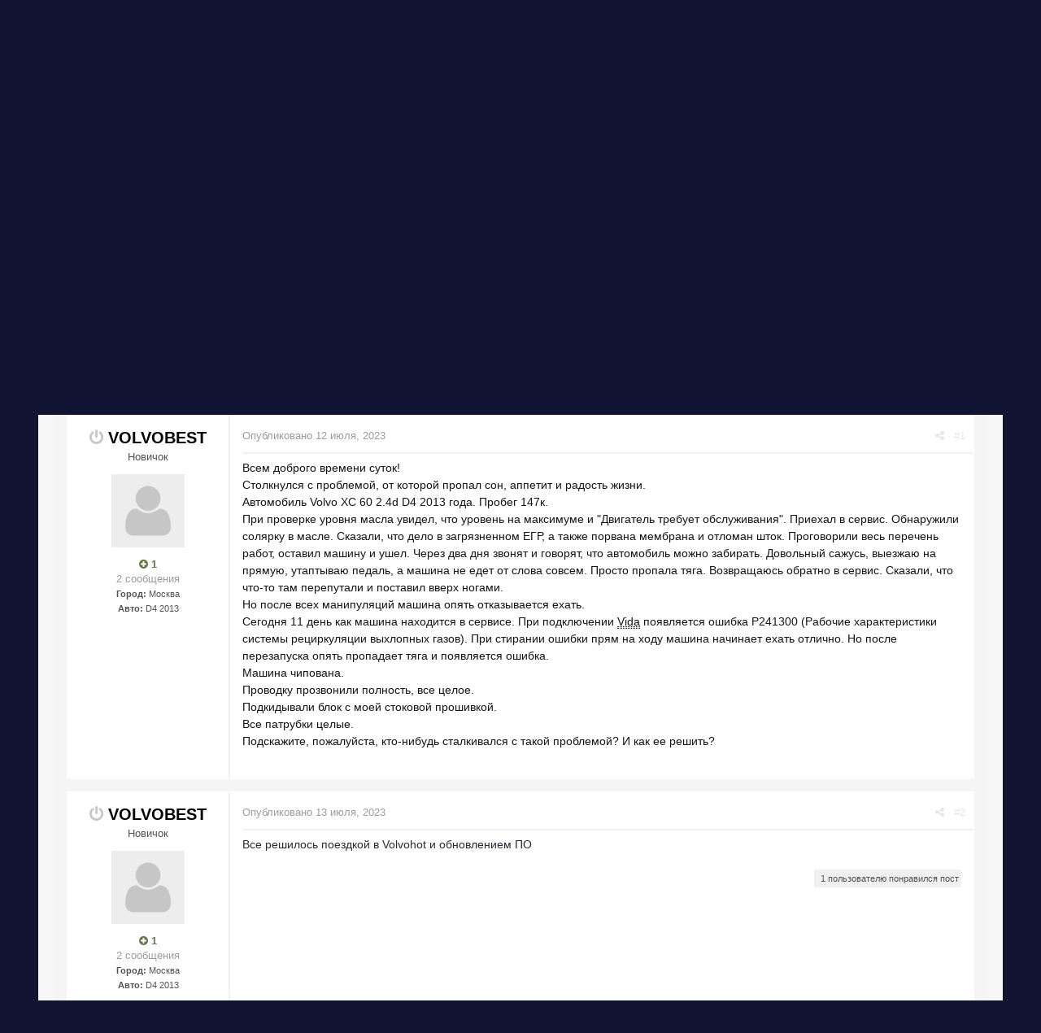

--- FILE ---
content_type: text/html;charset=UTF-8
request_url: https://xc60-club.ru/xcforum/topic/11327-propala-tyaga/
body_size: 14584
content:
<!DOCTYPE html><html lang="ru-RU" dir="ltr"><head><title>Пропала тяга - Двигатель - Клуб Volvo XC60</title>
<!--[if lt IE 9]>
			<link rel="stylesheet" type="text/css" href="https://xc60-club.ru/xcforum/uploads/css_built_2/5e61784858ad3c11f00b5706d12afe52_ie8.css.187a720404fca9a4cca24a375efb116e.css">
		    <script src="//xc60-club.ru/xcforum/applications/core/interface/html5shiv/html5shiv.js"></script>
		<![endif]--><link rel="apple-touch-icon" sizes="57x57" href="/apple-touch-icon-57x57.png?v=5AALK5Mbxo">
<link rel="apple-touch-icon" sizes="60x60" href="/apple-touch-icon-60x60.png?v=5AALK5Mbxo">
<link rel="apple-touch-icon" sizes="72x72" href="/apple-touch-icon-72x72.png?v=5AALK5Mbxo">
<link rel="apple-touch-icon" sizes="76x76" href="/apple-touch-icon-76x76.png?v=5AALK5Mbxo">
<link rel="apple-touch-icon" sizes="114x114" href="/apple-touch-icon-114x114.png?v=5AALK5Mbxo">
<link rel="apple-touch-icon" sizes="120x120" href="/apple-touch-icon-120x120.png?v=5AALK5Mbxo">
<link rel="apple-touch-icon" sizes="144x144" href="/apple-touch-icon-144x144.png?v=5AALK5Mbxo">
<link rel="apple-touch-icon" sizes="152x152" href="/apple-touch-icon-152x152.png?v=5AALK5Mbxo">
<link rel="apple-touch-icon" sizes="180x180" href="/apple-touch-icon-180x180.png?v=5AALK5Mbxo">
<link rel="icon" type="image/png" href="/favicon-32x32.png?v=5AALK5Mbxo" sizes="32x32">
<link rel="icon" type="image/png" href="/favicon-194x194.png?v=5AALK5Mbxo" sizes="194x194">
<link rel="icon" type="image/png" href="/favicon-96x96.png?v=5AALK5Mbxo" sizes="96x96">
<link rel="icon" type="image/png" href="/android-chrome-192x192.png?v=5AALK5Mbxo" sizes="192x192">
<link rel="icon" type="image/png" href="/favicon-16x16.png?v=5AALK5Mbxo" sizes="16x16">
<link rel="manifest" href="/manifest.json?v=5AALK5Mbxo">
<link rel="mask-icon" href="/safari-pinned-tab.svg?v=5AALK5Mbxo" color="#182132">
<link rel="shortcut icon" href="/favicon.ico?v=5AALK5Mbxo">
<meta name="apple-mobile-web-app-title" content="XC60-Club">
<meta name="application-name" content="XC60-Club">
<meta name="msapplication-TileColor" content="#182132">
<meta name="msapplication-TileImage" content="/mstile-144x144.png?v=5AALK5Mbxo">
<meta name="theme-color" content="#182132">
		
<meta charset="utf-8">

	<meta name="viewport" content="width=device-width, initial-scale=1">


	<meta property="og:image" content="https://xc60-club.ru/xcforum/uploads/monthly_2016_01/volvo2x.png.4834893c868d1e46f69a05c777ff081b.png.3976cc71f5b4de3e6434e7751f9d2abd.png">


	
		
			
				<meta name="description" content="
	Всем доброго времени суток!Столкнулся с проблемой, от которой пропал сон, аппетит и радость жизни.Автомобиль Volvo XC 60 2.4d D4 2013 года. Пробег 147к.При...">
			
		
	

	
		
			
				<meta property="og:title" content="Пропала тяга">
			
		
	

	
		
			
				<meta property="og:type" content="object">
			
		
	

	
		
			
				<meta property="og:url" content="https://xc60-club.ru/xcforum/topic/11327-propala-tyaga/">
			
		
	

	
		
			
				<meta property="og:description" content="
	Всем доброго времени суток!Столкнулся с проблемой, от которой пропал сон, аппетит и радость жизни.Автомобиль Volvo XC 60 2.4d D4 2013 года. Пробег 147к.При...">
			
		
	

	
		
			
				<meta property="og:updated_time" content="2023-09-01T10:53:09Z">
			
		
	

	
		
			
				<meta property="og:site_name" content="Клуб Volvo XC60">
			
		
	

	
		
			
				<meta property="og:locale" content="ru_RU">
			
		
	

<meta name="theme-color" content="#ae1c1a">
<link rel="canonical" href="https://xc60-club.ru/xcforum/topic/11327-propala-tyaga/" />


		

	<link rel='stylesheet' href='https://xc60-club.ru/xcforum/uploads/css_built_2/341e4a57816af3ba440d891ca87450ff_framework.css.ee008502b00da3d60bc7e00a1966f761.css?v=36383bb9eb' media='all'>

	<link rel='stylesheet' href='https://xc60-club.ru/xcforum/uploads/css_built_2/05e81b71abe4f22d6eb8d1a929494829_responsive.css.2e705ec70298f7602426687d34653261.css?v=36383bb9eb' media='all'>

	<link rel='stylesheet' href='https://xc60-club.ru/xcforum/uploads/css_built_2/20446cf2d164adcc029377cb04d43d17_flags.css.5e30e376db65abb327a33f293d46d6d9.css?v=36383bb9eb' media='all'>

	<link rel='stylesheet' href='https://xc60-club.ru/xcforum/uploads/css_built_2/90eb5adf50a8c640f633d47fd7eb1778_core.css.d3c54107514e846462abbd49523b5170.css?v=36383bb9eb' media='all'>

	<link rel='stylesheet' href='https://xc60-club.ru/xcforum/uploads/css_built_2/5a0da001ccc2200dc5625c3f3934497d_core_responsive.css.33bb039861b4646fe5a676c6c456097a.css?v=36383bb9eb' media='all'>

	<link rel='stylesheet' href='https://xc60-club.ru/xcforum/uploads/css_built_2/62e269ced0fdab7e30e026f1d30ae516_forums.css.f7d4b5a70699601ff92bfcb003c1a111.css?v=36383bb9eb' media='all'>

	<link rel='stylesheet' href='https://xc60-club.ru/xcforum/uploads/css_built_2/76e62c573090645fb99a15a363d8620e_forums_responsive.css.b7a0391d8b8b991bb52a340c5e553496.css?v=36383bb9eb' media='all'>




<link rel='stylesheet' href='https://xc60-club.ru/xcforum/uploads/css_built_2/258adbb6e4f3e83cd3b355f84e3fa002_custom.css.e14cb57faa5ae4831ad1f46df40cf6cb.css?v=36383bb9eb' media='all'>



		
		

	<link rel='shortcut icon' href='https://xc60-club.ru/xcforum/uploads/monthly_2016_01/favicon.ico.0e510395cdba366ced97f7098926fb3a.ico'>

	
        <!-- App Indexing for Google Search -->
        <link href="android-app://com.quoord.tapatalkpro.activity/tapatalk/xc60-club.ru/xcforum/?location=topic&amp;tid=11327&amp;page=1&amp;perpage=20&amp;channel=google-indexing" rel="alternate" />
        <link href="ios-app://307880732/tapatalk/xc60-club.ru/xcforum/?location=topic&amp;tid=11327&amp;page=1&amp;perpage=20&amp;channel=google-indexing" rel="alternate" />
        <style>
#ipsLayout_header header {
  background-color: #101431;
  background-image: url(https://xc60-club.ru/xcforum/uploads/monthly_2017_03/xc60-II-bgmin.jpg.92f2b966bd32f1fefb852934f619292c.jpg);
  background-repeat: no-repeat;
  background-position: center;
  background-size: cover;
  
}
</style></head><body class="ipsApp ipsApp_front ipsJS_none ipsClearfix" data-controller="core.front.core.app,plugins.minimizequote"  data-message=""  data-pageapp="forums" data-pagelocation="front" data-pagemodule="forums" data-pagecontroller="topic" itemscope itemtype="http://schema.org/WebSite">
 <meta itemprop="url" content="https://xc60-club.ru/xcforum/">
<a href="#elContent" class="ipsHide" title="Перейти к основному содержанию на этой странице" accesskey="m">Перейти к содержанию</a>
		
		<div id="ipsLayout_header" class="ipsClearfix">
			

			


			
<ul id='elMobileNav' class='ipsList_inline ipsResponsive_hideDesktop ipsResponsive_block' data-controller='core.front.core.mobileNav' data-default="all">
	
		
			
			
				
				
			
				
				
			
				
					<li id='elMobileBreadcrumb'>
						<a href='https://xc60-club.ru/xcforum/forum/45-dvigatel/'>
							<span>Двигатель</span>
						</a>
					</li>
				
				
			
				
				
			
		
	
	
	
	<li >
		<a data-action="defaultStream" class='ipsType_light'  href='https://xc60-club.ru/xcforum/discover/'><i class='icon-newspaper'></i></a>
	</li>

	
		<li class='ipsJS_show'>
			<a href='https://xc60-club.ru/xcforum/search/' data-action="mobileSearch"><i class='fa fa-search'></i></a>
		</li>
	
	<li data-ipsDrawer data-ipsDrawer-drawerElem='#elMobileDrawer'>
		<a href='#'>
			
			
			
			
			<i class='fa fa-navicon'></i>
		</a>
	</li>
</ul>
			<header><div style="padding: 0 15px; margin: 0 auto; position: relative; display: block; height: 50px; background: rgba(0,0,0,0.6); line-height: 50px; vertical-align:middle;">
                  <div style="max-width: 95%;padding: 0 15px;margin: 0 auto;position: relative;">
                  	

	<ul id='elUserNav' class='ipsList_inline cSignedOut ipsClearfix ipsResponsive_hidePhone ipsResponsive_block'>
		<li id='elSignInLink'>
			
				<a href='https://xc60-club.ru/xcforum/login/' data-ipsMenu-closeOnClick="false" data-ipsMenu id='elUserSignIn'>
					Уже зарегистрированы? Войти &nbsp;<i class='fa fa-caret-down'></i>
				</a>
			
			
<div id='elUserSignIn_menu' class='ipsMenu ipsMenu_auto ipsHide'>
	<div data-role="loginForm">
		
		
			
				
<form accept-charset='utf-8' class="ipsPad ipsForm ipsForm_vertical" method='post' action='https://xc60-club.ru/xcforum/login/' data-ipsValidation novalidate>
	<input type="hidden" name="login__standard_submitted" value="1">
	
		<input type="hidden" name="csrfKey" value="98f8cadedd6c4b2ec05691cf59228d86">
	
	<h4 class="ipsType_sectionHead">Войти</h4>
	<br><br>
	<ul class='ipsList_reset'>
		
			
				
					<li class="ipsFieldRow ipsFieldRow_noLabel ipsFieldRow_fullWidth">
						<input type="text" required placeholder="Отображаемое имя или  email адрес" name='auth' id='auth'>
					</li>
				
			
				
					<li class="ipsFieldRow ipsFieldRow_noLabel ipsFieldRow_fullWidth">
						<input type="password" required placeholder="Пароль" name='password' id='password'>
					</li>
				
			
				
					
<li class='ipsFieldRow ipsFieldRow_checkbox ipsClearfix ' id="9c7ffa65f11c317804907d1e35f70d9d">
	
		
		
<input type="hidden" name="remember_me" value="0">
<span class='ipsCustomInput'>
	<input
		type='checkbox'
		role='checkbox'
		name='remember_me_checkbox'
		value='1'
		id="check_9c7ffa65f11c317804907d1e35f70d9d"
		data-toggle-id="9c7ffa65f11c317804907d1e35f70d9d"
		checked aria-checked='true'
		
		
		
		
		
		
	>
	
	<span></span>
</span>


		
		<div class='ipsFieldRow_content'>
			<label class='ipsFieldRow_label' for='check_9c7ffa65f11c317804907d1e35f70d9d'>Запомнить </label>
			


<span class='ipsFieldRow_desc'>
	Не рекомендуется для компьютеров с общим доступом
</span>
			
			
		</div>
	
</li>
				
			
				
					
<li class='ipsFieldRow ipsFieldRow_checkbox ipsClearfix ' id="447c4ee74bbd7ef2ff264d7b7231e3e7">
	
		
		
<input type="hidden" name="signin_anonymous" value="0">
<span class='ipsCustomInput'>
	<input
		type='checkbox'
		role='checkbox'
		name='signin_anonymous_checkbox'
		value='1'
		id="check_447c4ee74bbd7ef2ff264d7b7231e3e7"
		data-toggle-id="447c4ee74bbd7ef2ff264d7b7231e3e7"
		aria-checked='false'
		
		
		
		
		
		
	>
	
	<span></span>
</span>


		
		<div class='ipsFieldRow_content'>
			<label class='ipsFieldRow_label' for='check_447c4ee74bbd7ef2ff264d7b7231e3e7'>Войти анонимно </label>
			
			
			
		</div>
	
</li>
				
			
		
		<li class="ipsFieldRow ipsFieldRow_fullWidth">
			<br>
			<button type="submit" class="ipsButton ipsButton_primary ipsButton_small" id="elSignIn_submit">Войти</button>
			<br>
			<p class="ipsType_right ipsType_small">
				<a href='https://xc60-club.ru/xcforum/lostpassword/' data-ipsDialog data-ipsDialog-title='Забыли пароль?'>Забыли пароль?</a>
			</p>
		</li>
	</ul>
</form>
			
		
		
	</div>
</div>
		</li>
		
			<li>
				<a href='https://xc60-club.ru/xcforum/register/' id='elRegisterButton' class='ipsButton ipsButton_normal ipsButton_primary'>
					Регистрация
				</a>
			</li>
		
	</ul>

                    <span style="color:#888;">Проект <a href="http://www.volvo-russia.ru/forum/" style="color:white;">Volvo Russia Club</a></span>
                  </div>
                </div>
				<div class="ipsLayout_container">
					


<a href='https://xc60-club.ru/xcforum/' id='elLogo' accesskey='1'><img src="https://xc60-club.ru/xcforum/uploads/monthly_2016_01/logo_xc60_forum.png.8e382d6a17a93cfe89cfd1f8eb7208cb.png" alt='Клуб Volvo XC60'></a>

				</div>
			</header>
			

	<nav class='ipsLayout_container' data-controller='core.front.core.navBar'>
		<div class='ipsNavBar_primary  ipsClearfix'>
			
				<div id='elSearch' class='ipsPos_right' data-controller='core.front.core.quickSearch' itemprop="potentialAction" itemscope itemtype="http://schema.org/SearchAction" data-default="all">
					<form accept-charset='utf-8' action='https://xc60-club.ru/xcforum/search/' method='post'>
						<meta itemprop="target" content="https://xc60-club.ru/xcforum/search/?q={q}">
						<a href='#' id='elSearchFilter' data-ipsMenu data-ipsMenu-selectable='radio' data-ipsMenu-appendTo='#elSearch' class="ipsHide">
							<span data-role='searchingIn'>
								
									
										Эта тема
										
										
										<input name="item" value="11327" data-role="searchFilter" type="hidden">
										
								
							</span>
							<i class='fa fa-caret-down'></i>
						</a>
						<input type="hidden" name="type" value="forums_topic" data-role="searchFilter">
						<ul id='elSearchFilter_menu' class='ipsMenu ipsMenu_selectable ipsMenu_narrow ipsHide'>
							<li class='ipsMenu_item ' data-ipsMenuValue='all'>
								<a href='https://xc60-club.ru/xcforum/index.php?app=core&amp;module=search&amp;controller=search&amp;csrfKey=98f8cadedd6c4b2ec05691cf59228d86' title='Весь контент'>Весь контент</a>
							</li>
							<li class='ipsMenu_sep'><hr></li>
							
								
								
									<li class='ipsMenu_item ipsMenu_itemChecked' data-ipsMenuValue='{&quot;type&quot;:&quot;forums_topic&quot;,&quot;item&quot;:11327}' data-options='{&quot;type&quot;:&quot;forums_topic&quot;,&quot;item&quot;:11327}'>
										<a href='#'>Эта тема</a>
									</li>
								
									<li class='ipsMenu_item ' data-ipsMenuValue='{&quot;type&quot;:&quot;forums_topic&quot;,&quot;nodes&quot;:45}' data-options='{&quot;type&quot;:&quot;forums_topic&quot;,&quot;nodes&quot;:45}'>
										<a href='#'>Этот форум</a>
									</li>
								
								<li class='ipsMenu_sep'><hr></li>
							
							<li data-role='globalSearchMenuOptions'></li>
							<li class='ipsMenu_item ipsMenu_itemNonSelect'>
								<a href='https://xc60-club.ru/xcforum/search/' accesskey='4'><i class='fa fa-cog'></i> Расширенный поиск</a>
							</li>
						</ul>
						<input type='search' id='elSearchField' placeholder='Поиск...' name='q' itemprop="query-input">
						<button type='submit'><i class='fa fa-search'></i></button>
					</form>
				</div>
			
			<ul data-role="primaryNavBar" class='ipsResponsive_showDesktop ipsResponsive_block'>
				

	
		
		
			
		
		<li class='ipsNavBar_active' data-active id='elNavSecondary_8' data-role="navBarItem" data-navApp="forums" data-navExt="Forums">
			
			
				<a href="https://xc60-club.ru/xcforum/"  data-navItem-id="8" data-navDefault>
					Форумы
				</a>
			
			
				<ul class='ipsNavBar_secondary ' data-role='secondaryNavBar'>
					

	
		
		
		<li  id='elNavSecondary_5' data-role="navBarItem" data-navApp="core" data-navExt="YourActivityStreamsItem">
			
			
				<a href="https://xc60-club.ru/xcforum/discover/unread/"  data-navItem-id="5" >
					Непрочитанное
				</a>
			
			
		</li>
	

	
		
		
		<li  id='elNavSecondary_6' data-role="navBarItem" data-navApp="core" data-navExt="YourActivityStreamsItem">
			
			
				<a href="https://xc60-club.ru/xcforum/discover/content-started/"  data-navItem-id="6" >
					Созданный мной контент
				</a>
			
			
		</li>
	

	

	
		
		
		<li  id='elNavSecondary_7' data-role="navBarItem" data-navApp="core" data-navExt="Search">
			
			
				<a href="https://xc60-club.ru/xcforum/search/"  data-navItem-id="7" >
					Поиск
				</a>
			
			
		</li>
	

	
		
		
		<li  id='elNavSecondary_10' data-role="navBarItem" data-navApp="core" data-navExt="StaffDirectory">
			
			
				<a href="https://xc60-club.ru/xcforum/staff/"  data-navItem-id="10" >
					Модераторы
				</a>
			
			
		</li>
	

					<li class='ipsHide' id='elNavigationMore_8' data-role='navMore'>
						<a href='#' data-ipsMenu data-ipsMenu-appendTo='#elNavigationMore_8' id='elNavigationMore_8_dropdown'>Больше <i class='fa fa-caret-down'></i></a>
						<ul class='ipsHide ipsMenu ipsMenu_auto' id='elNavigationMore_8_dropdown_menu' data-role='moreDropdown'></ul>
					</li>
				</ul>
			
		</li>
	

	

	
		
		
		<li  id='elNavSecondary_18' data-role="navBarItem" data-navApp="core" data-navExt="CustomItem">
			
			
				<a href="https://xc60-club.ru/xcforum/topic/2140-zapchasti-dlya-prohozhdeniya-to/"  data-navItem-id="18" >
					Запчасти для ТО
				</a>
			
			
		</li>
	

	
		
		
		<li  id='elNavSecondary_19' data-role="navBarItem" data-navApp="core" data-navExt="CustomItem">
			
			
				<a href="https://xc60-club.ru/xcforum/topic/711-prodazha-originalnyih-aksessuarov-i-zapchastey-volvo-dlya-odnoklubnikov/"  data-navItem-id="19" >
					Аксессуары и запчасти 
				</a>
			
			
		</li>
	

	
		
		
		<li  id='elNavSecondary_20' data-role="navBarItem" data-navApp="core" data-navExt="CustomItem">
			
			
				<a href="https://xc60-club.ru/xcforum/topic/2233-klubnyiy-servis-v-sokolnikah-revolvoru/"  data-navItem-id="20" >
					Сервис и ремонт
				</a>
			
			
		</li>
	

	

	

				<li class='ipsHide' id='elNavigationMore' data-role='navMore'>
					<a href='#' data-ipsMenu data-ipsMenu-appendTo='#elNavigationMore' id='elNavigationMore_dropdown'>Больше</a>
					<ul class='ipsNavBar_secondary ipsHide' data-role='secondaryNavBar'>
						<li class='ipsHide' id='elNavigationMore_more' data-role='navMore'>
							<a href='#' data-ipsMenu data-ipsMenu-appendTo='#elNavigationMore_more' id='elNavigationMore_more_dropdown'>Больше <i class='fa fa-caret-down'></i></a>
							<ul class='ipsHide ipsMenu ipsMenu_auto' id='elNavigationMore_more_dropdown_menu' data-role='moreDropdown'></ul>
						</li>
					</ul>
				</li>
			</ul>
		</div>
	</nav>

		</div>
		<main role="main" id="ipsLayout_body" class="ipsLayout_container"><div id="ipsLayout_contentArea">
				<div id="ipsLayout_contentWrapper">
					
<nav class='ipsBreadcrumb ipsBreadcrumb_top ipsFaded_withHover'>
	

	<ul class='ipsList_inline ipsPos_right'>
		
		<li >
			<a data-action="defaultStream" class='ipsType_light '  href='https://xc60-club.ru/xcforum/discover/'><i class='icon-newspaper'></i> <span>Вся активность</span></a>
		</li>
		
	</ul>

	<ul itemscope itemtype="http://schema.org/BreadcrumbList">
		<li  itemprop="itemListElement" itemscope itemtype="http://schema.org/ListItem">
			<a title="Главная" href='https://xc60-club.ru/xcforum/' itemtype="http://schema.org/Thing" itemprop="item">
				<span itemprop="name"><i class='fa fa-home'></i> Главная <i class='fa fa-angle-right'></i></span>
			</a>
			<meta itemprop="position" content="1">
		</li>
		
		
			<li  itemprop="itemListElement" itemscope itemtype="http://schema.org/ListItem">
				
					<a href='https://xc60-club.ru/xcforum/forum/3-volvo-xc60-2018/' itemtype="http://schema.org/Thing" itemprop="item">
						<span itemprop="name">Volvo XC60 ( - 2018) <i class='fa fa-angle-right'></i></span>
					</a>
				
				<meta itemprop="position" content="2">
			</li>
			
		
			<li  itemprop="itemListElement" itemscope itemtype="http://schema.org/ListItem">
				
					<a href='https://xc60-club.ru/xcforum/forum/44-tehnicheskiy-razdel/' itemtype="http://schema.org/Thing" itemprop="item">
						<span itemprop="name">Технический раздел <i class='fa fa-angle-right'></i></span>
					</a>
				
				<meta itemprop="position" content="3">
			</li>
			
		
			<li  itemprop="itemListElement" itemscope itemtype="http://schema.org/ListItem">
				
					<a href='https://xc60-club.ru/xcforum/forum/45-dvigatel/' itemtype="http://schema.org/Thing" itemprop="item">
						<span itemprop="name">Двигатель <i class='fa fa-angle-right'></i></span>
					</a>
				
				<meta itemprop="position" content="4">
			</li>
			
		
			<li  itemprop="itemListElement" itemscope itemtype="http://schema.org/ListItem">
				
              		<span itemprop="name">Пропала тяга</span>
					<!-- Пропала тяга -->
				
				<meta itemprop="position" content="5">
			</li>
			
		
	</ul>
</nav>
					
					<div id="ipsLayout_mainArea">
						<a id="elContent"></a>
						
                      	

<div class="ipsResponsive_showTablet ipsResponsive_showPhone ipsResponsive_block" style="text-align: center;">
  <div id="yandex_ad_phone"><div id="yandex_rtb_R-A-144103-8"></div></div>
  <script type="text/javascript">
      (function(w, d, n, s, t) {
          w[n] = w[n] || [];
          w[n].push(function() {
              Ya.Context.AdvManager.render({
                  blockId: "R-A-144103-8",
                  renderTo: "yandex_rtb_R-A-144103-8",
                  pageNumber: 1,
                  async: true
              });
          });
          t = d.getElementsByTagName("script")[0];
          s = d.createElement("script");
          s.type = "text/javascript";
          s.src = "//an.yandex.ru/system/context.js";
          s.async = true;
          t.parentNode.insertBefore(s, t);
      })(this, this.document, "yandexContextAsyncCallbacks");
  </script>
</div>
<div class="ipsResponsive_hidePhone ipsResponsive_hideTablet" style="margin: 0px 20px 15px 20px; text-align: center;">
  <div id="yandex_ad"></div>
<script type="text/javascript">
    (function(w, d, n, s, t) {
        w[n] = w[n] || [];
        w[n].push(function() {
            Ya.Context.AdvManager.render({
                blockId: "R-A-144103-2",
                renderTo: "yandex_ad",
                pageNumber: 1,
                async: true
            });
        });
        t = d.getElementsByTagName("script")[0];
        s = d.createElement("script");
        s.type = "text/javascript";
        s.src = "//an.yandex.ru/system/context.js";
        s.async = true;
        t.parentNode.insertBefore(s, t);
    })(this, this.document, "yandexContextAsyncCallbacks");
</script>
</div>



						
						

	<div class='cWidgetContainer '  data-role='widgetReceiver' data-orientation='horizontal' data-widgetArea='header'>
		<ul class='ipsList_reset'>
			
				
					
					<li class='ipsWidget ipsWidget_horizontal ipsBox ipsWidgetHide ipsHide' data-blockID='app_core_announcements_al0teh30z' data-blockConfig="true" data-blockTitle="Объявления" data-controller='core.front.widgets.block'></li>
				
			
		</ul>
	</div>

						






<div class="ipsPageHeader ipsClearfix">
	
		<div class='ipsPos_right ipsResponsive_noFloat ipsResponsive_hidePhone'>
			

<div data-followApp='forums' data-followArea='topic' data-followID='11327' data-controller='core.front.core.followButton'>
	
		<span class='ipsType_light ipsType_blendLinks ipsResponsive_hidePhone ipsResponsive_inline'><i class='fa fa-info-circle'></i> <a href='https://xc60-club.ru/xcforum/login/' title='Перейти на страницу авторизации'>Войдите для возможности подписаться</a>&nbsp;&nbsp;</span>
	
	

	<div class="ipsFollow ipsPos_middle ipsButton ipsButton_light ipsButton_verySmall ipsButton_disabled" data-role="followButton">
		
				<span>Подписчики</span>
				<span class='ipsCommentCount'>0</span>
		
	</div>

</div>
		</div>
	
	<div class='ipsPhotoPanel ipsPhotoPanel_small ipsPhotoPanel_notPhone ipsClearfix'>
		

	<span class="ipsUserPhoto ipsUserPhoto_small ">
		<img src="https://xc60-club.ru/xcforum/uploads/set_resources_2/84c1e40ea0e759e3f1505eb1788ddf3c_default_photo.png" alt="VOLVOBEST" itemprop="image"></span>

		<div>
			<h1 class='ipsType_pageTitle ipsContained_container'>
				

				
				
					<div class='ipsType_break ipsContained'>
						<span >Пропала тяга</span>
					</div>
				
			</h1>
			
			<p class='ipsType_reset ipsType_blendLinks ipsSpacer_bottom ipsSpacer_half'>
				<span class='ipsType_normal'>Опубликовал 
VOLVOBEST</span>, <span class='ipsType_light ipsType_noBreak'><time datetime='2023-07-12T20:47:48Z' title='12.07.2023 20:47 ' data-short='2 г'>12 июля, 2023</time></span><br>
			</p>
			
				


	
		<ul class='ipsTags ipsList_inline ' >
			
				
					


<li >
	<a href="https://xc60-club.ru/xcforum/tags/egr/" class='ipsTag' title="Найти другой контент с тегом 'egr'"><span>egr</span></a>
	
</li>
				
			
			
		</ul>
		
	

			
		</div>
	</div>
</div>





<div class='ipsClearfix'>
	
		<div class='ipsPad_half ipsPos_left ipsType_light ipsResponsive_hidePhone'>
			
			
<div  class='ipsClearfix ipsRating  ipsRating_veryLarge'>
	
	<ul class='ipsRating_collective'>
		
			
				<li class='ipsRating_off'>
					<i class='fa fa-star'></i>
				</li>
			
		
			
				<li class='ipsRating_off'>
					<i class='fa fa-star'></i>
				</li>
			
		
			
				<li class='ipsRating_off'>
					<i class='fa fa-star'></i>
				</li>
			
		
			
				<li class='ipsRating_off'>
					<i class='fa fa-star'></i>
				</li>
			
		
			
				<li class='ipsRating_off'>
					<i class='fa fa-star'></i>
				</li>
			
		
	</ul>
</div>
		</div>
	
	
	<ul class="ipsToolList ipsToolList_horizontal ipsClearfix ipsSpacer_both ipsResponsive_hidePhone">
		
		
		
	</ul>
</div>

<div data-controller='core.front.core.commentFeed,forums.front.topic.view, core.front.core.ignoredComments' data-autoPoll data-baseURL='https://xc60-club.ru/xcforum/topic/11327-propala-tyaga/' data-lastPage data-feedID='topic-11327' class='cTopic ipsClear ipsSpacer_top'>
	
		<h2 class='ipsType_sectionTitle ipsType_reset ipsType_medium' data-role="comment_count" data-commentCountString="js_num_topic_posts">В теме 3 сообщения</h2>
		
	

	<div data-role='commentFeed' data-controller='core.front.core.moderation' class='ipsAreaBackground_light ipsPad'>
		<form action="https://xc60-club.ru/xcforum/topic/11327-propala-tyaga/?csrfKey=98f8cadedd6c4b2ec05691cf59228d86&amp;do=multimodComment" method="post" data-ipsPageAction data-role='moderationTools'>
			
			
				
					
					
					




<a id="comment-507612"></a>
<article itemscope itemtype="http://schema.org/Comment"  id="elComment_507612" class="cPost ipsBox  ipsComment  ipsComment_parent ipsClearfix ipsClear ipsColumns ipsColumns_noSpacing ipsColumns_collapsePhone  ">
	
	<aside class="ipsComment_author cAuthorPane ipsColumn ipsColumn_medium"><h3 class="ipsType_sectionHead cAuthorPane_author ipsType_blendLinks ipsType_break" itemprop="creator" itemscope itemtype="http://schema.org/Person">
<i class="fa fa-power-off ipsOnlineStatus_offline" data-ipstooltip title="Оффлайн"></i> 
<strong itemprop="name">
VOLVOBEST</strong> <span class="ipsResponsive_showPhone ipsResponsive_inline">  

	
		<span title="Общая репутация пользователя" data-ipsTooltip class='ipsRepBadge ipsRepBadge_positive'>
	
			<i class='fa fa-plus-circle'></i> 1
	
		</span>
	
</span>
</h3>
		<ul class="cAuthorPane_info ipsList_reset">
			
				<li class="ipsResponsive_hidePhone ipsType_break">Новичок</li>
			
			

			<li class="cAuthorPane_photo">
				

	<span class="ipsUserPhoto ipsUserPhoto_large ">
		<img src="https://xc60-club.ru/xcforum/uploads/set_resources_2/84c1e40ea0e759e3f1505eb1788ddf3c_default_photo.png" alt="VOLVOBEST" itemprop="image"></span>

			</li>
			<!-- <li>Пользователи</li> -->
			
			
				<li class="ipsResponsive_hidePhone">

	
		<span title="Общая репутация пользователя" data-ipsTooltip class='ipsRepBadge ipsRepBadge_positive'>
	
			<i class='fa fa-plus-circle'></i> 1
	
		</span>
	
</li>
				<li class="ipsType_light">2 сообщения</li>
				
				

	
	<li class='ipsResponsive_hidePhone ipsType_break'>
		<div style="font-size:11px;"><strong>Город:</strong> Москва</div>
	</li>
	
	<li class='ipsResponsive_hidePhone ipsType_break'>
		<div style="font-size:11px;"><strong>Авто:</strong> D4 2013</div>
	</li>
	

			
		</ul></aside><div class="ipsColumn ipsColumn_fluid">
		

<div id="comment-507612_wrap" data-controller="core.front.core.comment" data-commentapp="forums" data-commenttype="forums" data-commentid="507612" data-quotedata="{&quot;userid&quot;:18753,&quot;username&quot;:&quot;VOLVOBEST&quot;,&quot;timestamp&quot;:1689194868,&quot;contentapp&quot;:&quot;forums&quot;,&quot;contenttype&quot;:&quot;forums&quot;,&quot;contentid&quot;:11327,&quot;contentclass&quot;:&quot;forums_Topic&quot;,&quot;contentcommentid&quot;:507612}" class="ipsComment_content ipsType_medium  ipsFaded_withHover">
	

	<div class="ipsComment_meta ipsType_light">
		<p class="ipsPos_right ipsType_reset ipsType_blendLinks ipsFaded ipsFaded_more">
			
			
				<a href="https://xc60-club.ru/xcforum/topic/11327-propala-tyaga/" data-ipstooltip title="Поделиться сообщением" data-ipsmenu data-ipsmenu-closeonclick="false" id="elSharePost_507612" data-role="shareComment"><i class="fa fa-share-alt"></i></a>

	<span class="ipsPos_right">
		
		
			&nbsp;·&nbsp;<a href="https://xc60-club.ru/xcforum/topic/11327-propala-tyaga/?do=findComment&amp;comment=507612">#1</a>
		
	</span>

			
			
		</p>

		<p class="ipsType_reset">
			<a href="https://xc60-club.ru/xcforum/topic/11327-propala-tyaga/?do=findComment&amp;comment=507612" class="ipsType_blendLinks">Опубликовано <time datetime='2023-07-12T20:47:48Z' title='12.07.2023 20:47 ' data-short='2 г'>12 июля, 2023</time></a>
			
			
			
		</p>
	</div>

	


	<div class="cPost_contentWrap ipsPad">		
		<div data-role="commentContent" itemprop="text" class="ipsType_normal ipsType_richText ipsContained" data-controller="core.front.core.lightboxedImages">
			<p>
	<span style="color:#141414;">Всем доброго времени суток!</span><br style="color:#141414;" /><span style="color:#141414;">Столкнулся с проблемой, от которой пропал сон, аппетит и радость жизни.</span><br style="color:#141414;" /><span style="color:#141414;">Автомобиль Volvo XC 60 2.4d D4 2013 года. Пробег 147к.</span><br style="color:#141414;" /><span style="color:#141414;">При проверке уровня масла увидел, что уровень на максимуме и "Двигатель требует обслуживания". Приехал в сервис. Обнаружили солярку в масле. Сказали, что дело в загрязненном ЕГР, а также порвана мембрана и отломан шток. Проговорили весь перечень работ, оставил машину и ушел. Через два дня звонят и говорят, что автомобиль можно забирать. Довольный сажусь, выезжаю на прямую, утаптываю педаль, а машина не едет от слова совсем. Просто пропала тяга. Возвращаюсь обратно в сервис. Сказали, что что-то там перепутали и поставил вверх ногами.</span><br style="color:#141414;" /><span style="color:#141414;">Но после всех манипуляций машина опять отказывается ехать.</span><br style="color:#141414;" /><span style="color:#141414;">Сегодня 11 день как машина находится в сервисе. При подключении <abbr title="Программа для диагностики Volvo">Vida</abbr> появляется ошибка P241300 (Рабочие характеристики системы рециркуляции выхлопных газов). При стирании ошибки прям на ходу машина начинает ехать отлично. Но после перезапуска опять пропадает тяга и появляется ошибка.</span><br style="color:#141414;" /><span style="color:#141414;">Машина чипована.</span><br style="color:#141414;" /><span style="color:#141414;">Проводку прозвонили полность, все целое.</span><br style="color:#141414;" /><span style="color:#141414;">Подкидывали блок с моей стоковой прошивкой.</span><br style="color:#141414;" /><span style="color:#141414;">Все патрубки целые.</span><br style="color:#141414;" /><span style="color:#141414;">Подскажите, пожалуйста, кто-нибудь сталкивался с такой проблемой? И как ее решить?</span>
</p>

			
		</div>

		
			
				

	<div data-controller='core.front.core.reputation' class='ipsClearfix ipsPos_right ipsResponsive_noFloat'>
		
			
		
	</div>


			
		

		<ul class="ipsComment_controls ipsClearfix" data-role="commentControls">
			
				
				
				
			
			<li class="ipsHide" data-role="commentLoading">
				<span class="ipsLoading ipsLoading_tiny ipsLoading_noAnim"></span>
			</li>
		</ul>
		
	</div>

	<div class="ipsMenu ipsMenu_wide ipsHide cPostShareMenu" id="elSharePost_507612_menu">
		<div class="ipsPad">
			<h4 class="ipsType_sectionHead">Поделиться сообщением</h4>
			<hr class="ipsHr">
<h5 class="ipsType_normal ipsType_reset">Ссылка на сообщение</h5>
			
			<input type="text" value="https://xc60-club.ru/xcforum/topic/11327-propala-tyaga/" class="ipsField_fullWidth">
			

			
				<h5 class="ipsType_normal ipsType_reset ipsSpacer_top">Поделиться на другие сайты</h5>
				

	<ul class='ipsList_inline ipsList_noSpacing ipsClearfix' data-controller="core.front.core.sharelink">
		
			<li>
<a href="http://twitter.com/share?text=%D0%9F%D1%80%D0%BE%D0%BF%D0%B0%D0%BB%D0%B0%20%D1%82%D1%8F%D0%B3%D0%B0%20%23xc60club&amp;url=https%3A%2F%2Fxc60-club.ru%2Fxcforum%2Ftopic%2F11327-propala-tyaga%2F%3Fdo%3DfindComment%26comment%3D507612" class="cShareLink cShareLink_twitter" target="_blank" data-role="shareLink" title='Поделиться в Twitter' data-ipsTooltip rel='noopener noreferrer'>
	<i class="fa fa-twitter"></i>
</a></li>
		
			<li>
<a href="https://www.facebook.com/sharer/sharer.php?u=https%3A%2F%2Fxc60-club.ru%2Fxcforum%2Ftopic%2F11327-propala-tyaga%2F%3Fdo%3DfindComment%26comment%3D507612" class="cShareLink cShareLink_facebook" target="_blank" data-role="shareLink" title='Поделиться в Facebook' data-ipsTooltip rel='noopener noreferrer'>
	<i class="fa fa-facebook"></i>
</a></li>
		
	</ul>

			
		</div>
	</div>
</div>

	</div>
</article>

					
						<div class="ipsResponsive_hidePhone ipsResponsive_hideTablet ipsResponsive_block" id="yandex_ad_posts">
  <div id="yandex_rtb_R-A-144103-7" class="yandex-adaptive"></div>
</div>
<script type="text/javascript">
    (function(w, d, n, s, t) {
        w[n] = w[n] || [];
        w[n].push(function() {
            Ya.Context.AdvManager.render({
                blockId: "R-A-144103-7",
                renderTo: "yandex_rtb_R-A-144103-7",
                async: true
            });
        });
        t = d.getElementsByTagName("script")[0];
        s = d.createElement("script");
        s.type = "text/javascript";
        s.src = "//an.yandex.ru/system/context.js";
        s.async = true;
        t.parentNode.insertBefore(s, t);
    })(this, this.document, "yandexContextAsyncCallbacks");
</script>
<div class="ipsResponsive_showTablet ipsResponsive_showPhone ipsResponsive_block" id="yandex_ad_posts_phone"></div>
<script type="text/javascript">
    (function(w, d, n, s, t) {
        w[n] = w[n] || [];
        w[n].push(function() {
            Ya.Context.AdvManager.render({
                blockId: "R-A-144103-8",
                renderTo: "yandex_ad_posts_phone",
                pageNumber: 2,
                async: true
            });
        });
        t = d.getElementsByTagName("script")[0];
        s = d.createElement("script");
        s.type = "text/javascript";
        s.src = "//an.yandex.ru/system/context.js";
        s.async = true;
        t.parentNode.insertBefore(s, t);
    })(this, this.document, "yandexContextAsyncCallbacks");
</script>
					
				
					
					
					




<a id="comment-507631"></a>
<article itemscope itemtype="http://schema.org/Comment"  id="elComment_507631" class="cPost ipsBox  ipsComment  ipsComment_parent ipsClearfix ipsClear ipsColumns ipsColumns_noSpacing ipsColumns_collapsePhone  ">
	
	<aside class="ipsComment_author cAuthorPane ipsColumn ipsColumn_medium"><h3 class="ipsType_sectionHead cAuthorPane_author ipsType_blendLinks ipsType_break" itemprop="creator" itemscope itemtype="http://schema.org/Person">
<i class="fa fa-power-off ipsOnlineStatus_offline" data-ipstooltip title="Оффлайн"></i> 
<strong itemprop="name">
VOLVOBEST</strong> <span class="ipsResponsive_showPhone ipsResponsive_inline">  

	
		<span title="Общая репутация пользователя" data-ipsTooltip class='ipsRepBadge ipsRepBadge_positive'>
	
			<i class='fa fa-plus-circle'></i> 1
	
		</span>
	
</span>
</h3>
		<ul class="cAuthorPane_info ipsList_reset">
			
				<li class="ipsResponsive_hidePhone ipsType_break">Новичок</li>
			
			

			<li class="cAuthorPane_photo">
				

	<span class="ipsUserPhoto ipsUserPhoto_large ">
		<img src="https://xc60-club.ru/xcforum/uploads/set_resources_2/84c1e40ea0e759e3f1505eb1788ddf3c_default_photo.png" alt="VOLVOBEST" itemprop="image"></span>

			</li>
			<!-- <li>Пользователи</li> -->
			
			
				<li class="ipsResponsive_hidePhone">

	
		<span title="Общая репутация пользователя" data-ipsTooltip class='ipsRepBadge ipsRepBadge_positive'>
	
			<i class='fa fa-plus-circle'></i> 1
	
		</span>
	
</li>
				<li class="ipsType_light">2 сообщения</li>
				
				

	
	<li class='ipsResponsive_hidePhone ipsType_break'>
		<div style="font-size:11px;"><strong>Город:</strong> Москва</div>
	</li>
	
	<li class='ipsResponsive_hidePhone ipsType_break'>
		<div style="font-size:11px;"><strong>Авто:</strong> D4 2013</div>
	</li>
	

			
		</ul></aside><div class="ipsColumn ipsColumn_fluid">
		

<div id="comment-507631_wrap" data-controller="core.front.core.comment" data-commentapp="forums" data-commenttype="forums" data-commentid="507631" data-quotedata="{&quot;userid&quot;:18753,&quot;username&quot;:&quot;VOLVOBEST&quot;,&quot;timestamp&quot;:1689276568,&quot;contentapp&quot;:&quot;forums&quot;,&quot;contenttype&quot;:&quot;forums&quot;,&quot;contentid&quot;:11327,&quot;contentclass&quot;:&quot;forums_Topic&quot;,&quot;contentcommentid&quot;:507631}" class="ipsComment_content ipsType_medium  ipsFaded_withHover">
	

	<div class="ipsComment_meta ipsType_light">
		<p class="ipsPos_right ipsType_reset ipsType_blendLinks ipsFaded ipsFaded_more">
			
			
				<a href="https://xc60-club.ru/xcforum/topic/11327-propala-tyaga/?do=findComment&amp;comment=507631" data-ipstooltip title="Поделиться сообщением" data-ipsmenu data-ipsmenu-closeonclick="false" id="elSharePost_507631" data-role="shareComment"><i class="fa fa-share-alt"></i></a>

	<span class="ipsPos_right">
		
		
			&nbsp;·&nbsp;<a href="https://xc60-club.ru/xcforum/topic/11327-propala-tyaga/?do=findComment&amp;comment=507631">#2</a>
		
	</span>

			
			
		</p>

		<p class="ipsType_reset">
			<a href="https://xc60-club.ru/xcforum/topic/11327-propala-tyaga/?do=findComment&amp;comment=507631" class="ipsType_blendLinks">Опубликовано <time datetime='2023-07-13T19:29:28Z' title='13.07.2023 19:29 ' data-short='2 г'>13 июля, 2023</time></a>
			
			
			
		</p>
	</div>

	


	<div class="cPost_contentWrap ipsPad">		
		<div data-role="commentContent" itemprop="text" class="ipsType_normal ipsType_richText ipsContained" data-controller="core.front.core.lightboxedImages">
			<p>
	Все решилось поездкой в Volvohot и обновлением ПО
</p>

			
		</div>

		
			
				

	<div data-controller='core.front.core.reputation' class='ipsClearfix ipsPos_right ipsResponsive_noFloat'>
		
			
				<div class='ipsLikeRep ipsPos_right ipsResponsive_noFloat'>
					
						<span class='ipsLike_contents'>1 пользователю понравился пост</span>
					

					
					
				</div>
			
		
	</div>


			
		

		<ul class="ipsComment_controls ipsClearfix" data-role="commentControls">
			
				
				
				
			
			<li class="ipsHide" data-role="commentLoading">
				<span class="ipsLoading ipsLoading_tiny ipsLoading_noAnim"></span>
			</li>
		</ul>
		
	</div>

	<div class="ipsMenu ipsMenu_wide ipsHide cPostShareMenu" id="elSharePost_507631_menu">
		<div class="ipsPad">
			<h4 class="ipsType_sectionHead">Поделиться сообщением</h4>
			<hr class="ipsHr">
<h5 class="ipsType_normal ipsType_reset">Ссылка на сообщение</h5>
			
			<input type="text" value="https://xc60-club.ru/xcforum/topic/11327-propala-tyaga/?do=findComment&amp;comment=507631" class="ipsField_fullWidth">
			

			
				<h5 class="ipsType_normal ipsType_reset ipsSpacer_top">Поделиться на другие сайты</h5>
				

	<ul class='ipsList_inline ipsList_noSpacing ipsClearfix' data-controller="core.front.core.sharelink">
		
			<li>
<a href="http://twitter.com/share?text=%D0%9F%D1%80%D0%BE%D0%BF%D0%B0%D0%BB%D0%B0%20%D1%82%D1%8F%D0%B3%D0%B0%20%23xc60club&amp;url=https%3A%2F%2Fxc60-club.ru%2Fxcforum%2Ftopic%2F11327-propala-tyaga%2F%3Fdo%3DfindComment%26comment%3D507631" class="cShareLink cShareLink_twitter" target="_blank" data-role="shareLink" title='Поделиться в Twitter' data-ipsTooltip rel='noopener noreferrer'>
	<i class="fa fa-twitter"></i>
</a></li>
		
			<li>
<a href="https://www.facebook.com/sharer/sharer.php?u=https%3A%2F%2Fxc60-club.ru%2Fxcforum%2Ftopic%2F11327-propala-tyaga%2F%3Fdo%3DfindComment%26comment%3D507631" class="cShareLink cShareLink_facebook" target="_blank" data-role="shareLink" title='Поделиться в Facebook' data-ipsTooltip rel='noopener noreferrer'>
	<i class="fa fa-facebook"></i>
</a></li>
		
	</ul>

			
		</div>
	</div>
</div>

	</div>
</article>

					
				
					
					
					




<a id="comment-509633"></a>
<article itemscope itemtype="http://schema.org/Comment"  id="elComment_509633" class="cPost ipsBox  ipsComment  ipsComment_parent ipsClearfix ipsClear ipsColumns ipsColumns_noSpacing ipsColumns_collapsePhone  ">
	
	<aside class="ipsComment_author cAuthorPane ipsColumn ipsColumn_medium"><h3 class="ipsType_sectionHead cAuthorPane_author ipsType_blendLinks ipsType_break" itemprop="creator" itemscope itemtype="http://schema.org/Person">
<i class="fa fa-power-off ipsOnlineStatus_offline" data-ipstooltip title="Оффлайн"></i> 
<strong itemprop="name">
Lixydgc</strong> <span class="ipsResponsive_showPhone ipsResponsive_inline">  

	
		<span title="Общая репутация пользователя" data-ipsTooltip class='ipsRepBadge ipsRepBadge_positive'>
	
			<i class='fa fa-plus-circle'></i> 44
	
		</span>
	
</span>
</h3>
		<ul class="cAuthorPane_info ipsList_reset">
			
				<li class="ipsResponsive_hidePhone ipsType_break">Профессионал</li>
			
			

			<li class="cAuthorPane_photo">
				

	<span class="ipsUserPhoto ipsUserPhoto_large ">
		<img src="https://xc60-club.ru/xcforum/uploads/set_resources_2/84c1e40ea0e759e3f1505eb1788ddf3c_default_photo.png" alt="Lixydgc" itemprop="image"></span>

			</li>
			<!-- <li>Пользователи</li> -->
			
			
				<li class="ipsResponsive_hidePhone">

	
		<span title="Общая репутация пользователя" data-ipsTooltip class='ipsRepBadge ipsRepBadge_positive'>
	
			<i class='fa fa-plus-circle'></i> 44
	
		</span>
	
</li>
				<li class="ipsType_light">155 сообщений</li>
				
				

	
	<li class='ipsResponsive_hidePhone ipsType_break'>
		<div style="font-size:11px;"><strong>Город:</strong> Питер</div>
	</li>
	
	<li class='ipsResponsive_hidePhone ipsType_break'>
		<div style="font-size:11px;"><strong>Авто:</strong> XC60 D4 MY16</div>
	</li>
	

			
		</ul></aside><div class="ipsColumn ipsColumn_fluid">
		

<div id="comment-509633_wrap" data-controller="core.front.core.comment" data-commentapp="forums" data-commenttype="forums" data-commentid="509633" data-quotedata="{&quot;userid&quot;:5523,&quot;username&quot;:&quot;Lixydgc&quot;,&quot;timestamp&quot;:1693565589,&quot;contentapp&quot;:&quot;forums&quot;,&quot;contenttype&quot;:&quot;forums&quot;,&quot;contentid&quot;:11327,&quot;contentclass&quot;:&quot;forums_Topic&quot;,&quot;contentcommentid&quot;:509633}" class="ipsComment_content ipsType_medium  ipsFaded_withHover">
	

	<div class="ipsComment_meta ipsType_light">
		<p class="ipsPos_right ipsType_reset ipsType_blendLinks ipsFaded ipsFaded_more">
			
			
				<a href="https://xc60-club.ru/xcforum/topic/11327-propala-tyaga/?do=findComment&amp;comment=509633" data-ipstooltip title="Поделиться сообщением" data-ipsmenu data-ipsmenu-closeonclick="false" id="elSharePost_509633" data-role="shareComment"><i class="fa fa-share-alt"></i></a>

	<span class="ipsPos_right">
		
		
			&nbsp;·&nbsp;<a href="https://xc60-club.ru/xcforum/topic/11327-propala-tyaga/?do=findComment&amp;comment=509633">#3</a>
		
	</span>

			
			
		</p>

		<p class="ipsType_reset">
			<a href="https://xc60-club.ru/xcforum/topic/11327-propala-tyaga/?do=findComment&amp;comment=509633" class="ipsType_blendLinks">Опубликовано <time datetime='2023-09-01T10:53:09Z' title='01.09.2023 10:53 ' data-short='2 г'>1 сентября, 2023</time></a>
			
			
			
		</p>
	</div>

	


	<div class="cPost_contentWrap ipsPad">		
		<div data-role="commentContent" itemprop="text" class="ipsType_normal ipsType_richText ipsContained" data-controller="core.front.core.lightboxedImages">
			<p>
	Вот интересно, каков будет мой «путь»: тяга пропала вчера, ездил пол дня без сообщений об ошибке. Поперся сегодня в сервис уже с загоревшимся сheck-ом. <abbr title="Программа для диагностики Volvo">Vida</abbr> тоже выдала P241300. В воскресенье делаю прожиг (ранее чистил ЕГР на 70000 км., сейчас - 210000), но вот поможет это, или нет - не ясно. В сервисе сразу предупредили, что не факт, что проблема уйдёт, и тогда нужно будет «изолировать» ЕГР (какие-то заглушки и «программное» исключение). Спросил про риски, казали - ну, машина будет ездить «не совсем правильно, но - будет».  Собственно, про этот вариант и хочу спросить у знатоков: что за процедура, и делал ли её кто-нибудь. Причём сервис сказал, что сами они её не делают и надо будет этих спецов поискать.
</p>

			
		</div>

		
			
				

	<div data-controller='core.front.core.reputation' class='ipsClearfix ipsPos_right ipsResponsive_noFloat'>
		
			
		
	</div>


			
		

		<ul class="ipsComment_controls ipsClearfix" data-role="commentControls">
			
				
				
				
			
			<li class="ipsHide" data-role="commentLoading">
				<span class="ipsLoading ipsLoading_tiny ipsLoading_noAnim"></span>
			</li>
		</ul>
		
	</div>

	<div class="ipsMenu ipsMenu_wide ipsHide cPostShareMenu" id="elSharePost_509633_menu">
		<div class="ipsPad">
			<h4 class="ipsType_sectionHead">Поделиться сообщением</h4>
			<hr class="ipsHr">
<h5 class="ipsType_normal ipsType_reset">Ссылка на сообщение</h5>
			
			<input type="text" value="https://xc60-club.ru/xcforum/topic/11327-propala-tyaga/?do=findComment&amp;comment=509633" class="ipsField_fullWidth">
			

			
				<h5 class="ipsType_normal ipsType_reset ipsSpacer_top">Поделиться на другие сайты</h5>
				

	<ul class='ipsList_inline ipsList_noSpacing ipsClearfix' data-controller="core.front.core.sharelink">
		
			<li>
<a href="http://twitter.com/share?text=%D0%9F%D1%80%D0%BE%D0%BF%D0%B0%D0%BB%D0%B0%20%D1%82%D1%8F%D0%B3%D0%B0%20%23xc60club&amp;url=https%3A%2F%2Fxc60-club.ru%2Fxcforum%2Ftopic%2F11327-propala-tyaga%2F%3Fdo%3DfindComment%26comment%3D509633" class="cShareLink cShareLink_twitter" target="_blank" data-role="shareLink" title='Поделиться в Twitter' data-ipsTooltip rel='noopener noreferrer'>
	<i class="fa fa-twitter"></i>
</a></li>
		
			<li>
<a href="https://www.facebook.com/sharer/sharer.php?u=https%3A%2F%2Fxc60-club.ru%2Fxcforum%2Ftopic%2F11327-propala-tyaga%2F%3Fdo%3DfindComment%26comment%3D509633" class="cShareLink cShareLink_facebook" target="_blank" data-role="shareLink" title='Поделиться в Facebook' data-ipsTooltip rel='noopener noreferrer'>
	<i class="fa fa-facebook"></i>
</a></li>
		
	</ul>

			
		</div>
	</div>
</div>

	</div>
</article>

					
				
			
			
<input type="hidden" name="csrfKey" value="98f8cadedd6c4b2ec05691cf59228d86" />


		</form>
	</div>

	
	

	
		<a id='replyForm'></a>
		<div data-role='replyArea' class='cTopicPostArea ipsBox ipsBox_transparent ipsAreaBackground ipsPad cTopicPostArea_noSize ipsSpacer_top'>
			
				
				



	<div class='ipsType_center ipsPad'>
		
			<h2 class='ipsType_pageTitle'>Для публикации сообщений создайте учётную запись или авторизуйтесь</h2>
			<p class='ipsType_light ipsType_normal ipsType_reset'>Вы должны быть пользователем, чтобы оставить комментарий</p>
		
		
		<div class='ipsGrid ipsGrid_collapsePhone ipsSpacer_top'>
			<div class='ipsGrid_span6 ipsAreaBackground_light ipsPad'>
				<h2 class='ipsType_sectionHead'>Создать учетную запись</h2>
				<p class='ipsType_normal ipsType_reset ipsType_light'>Зарегистрируйте новую учётную запись в нашем сообществе. Это очень просто!</p>
				<br>
				<a href='https://xc60-club.ru/xcforum/register/' class='ipsButton ipsButton_primary ipsButton_small'>Регистрация нового пользователя</a>
			</div>
			<div class='ipsGrid_span6 ipsAreaBackground_light ipsPad'>
				<h2 class='ipsType_sectionHead'>Войти</h2>
				<p class='ipsType_normal ipsType_reset ipsType_light'>Уже есть аккаунт? Войти в систему.</p>
				<br>
				<a href='https://xc60-club.ru/xcforum/login/?ref=aHR0cHM6Ly94YzYwLWNsdWIucnUveGNmb3J1bS90b3BpYy8xMTMyNy1wcm9wYWxhLXR5YWdhLyNyZXBseUZvcm0=' data-ipsDialog data-ipsDialog-size='medium' data-ipsDialog-title="Войти" class='ipsButton ipsButton_primary ipsButton_small'>Войти</a>
			</div>
		</div>
	</div>


			
		</div>
	

	
		<div class='ipsResponsive_noFloat ipsResponsive_showPhone ipsResponsive_block ipsSpacer_top'>
			

<div data-followApp='forums' data-followArea='topic' data-followID='11327' data-controller='core.front.core.followButton'>
	
		<span class='ipsType_light ipsType_blendLinks ipsResponsive_hidePhone ipsResponsive_inline'><i class='fa fa-info-circle'></i> <a href='https://xc60-club.ru/xcforum/login/' title='Перейти на страницу авторизации'>Войдите для возможности подписаться</a>&nbsp;&nbsp;</span>
	
	

	<div class="ipsFollow ipsPos_middle ipsButton ipsButton_light ipsButton_verySmall ipsButton_disabled" data-role="followButton">
		
				<span>Подписчики</span>
				<span class='ipsCommentCount'>0</span>
		
	</div>

</div>
		</div>
	
</div>





<div class='ipsGrid ipsGrid_collapsePhone ipsPager ipsClearfix ipsSpacer_top'>
	<div class="ipsGrid_span6 ipsType_left ipsPager_prev">
		<a href="https://xc60-club.ru/xcforum/forum/45-dvigatel/" title="Перейти к Двигатель" rel="up">
			<span class="ipsPager_type">Перейти к списку тем</span>
			<span class="ipsPager_title ipsType_light ipsTruncate ipsTruncate_line">Двигатель</span>
		</a>
	</div>
	
</div>


	<hr class='ipsHr'>
	

	<ul class='ipsList_inline ipsList_noSpacing ipsClearfix' data-controller="core.front.core.sharelink">
		
			<li>
<a href="http://twitter.com/share?text=%D0%9F%D1%80%D0%BE%D0%BF%D0%B0%D0%BB%D0%B0%20%D1%82%D1%8F%D0%B3%D0%B0%20%23xc60club&amp;url=https%3A%2F%2Fxc60-club.ru%2Fxcforum%2Ftopic%2F11327-propala-tyaga%2F" class="cShareLink cShareLink_twitter" target="_blank" data-role="shareLink" title='Поделиться в Twitter' data-ipsTooltip rel='noopener noreferrer'>
	<i class="fa fa-twitter"></i>
</a></li>
		
			<li>
<a href="https://www.facebook.com/sharer/sharer.php?u=https%3A%2F%2Fxc60-club.ru%2Fxcforum%2Ftopic%2F11327-propala-tyaga%2F" class="cShareLink cShareLink_facebook" target="_blank" data-role="shareLink" title='Поделиться в Facebook' data-ipsTooltip rel='noopener noreferrer'>
	<i class="fa fa-facebook"></i>
</a></li>
		
	</ul>


						

					</div>
					

					
<nav class='ipsBreadcrumb ipsBreadcrumb_bottom ipsFaded_withHover'>
	
		


	

	<ul class='ipsList_inline ipsPos_right'>
		
		<li >
			<a data-action="defaultStream" class='ipsType_light '  href='https://xc60-club.ru/xcforum/discover/'><i class='icon-newspaper'></i> <span>Вся активность</span></a>
		</li>
		
	</ul>

	<ul >
		<li >
			<a title="Главная" href='https://xc60-club.ru/xcforum/' >
				<span ><i class='fa fa-home'></i> Главная <i class='fa fa-angle-right'></i></span>
			</a>
			<meta itemprop="position" content="1">
		</li>
		
		
			<li >
				
					<a href='https://xc60-club.ru/xcforum/forum/3-volvo-xc60-2018/' >
						<span >Volvo XC60 ( - 2018) <i class='fa fa-angle-right'></i></span>
					</a>
				
				<meta itemprop="position" content="2">
			</li>
			
		
			<li >
				
					<a href='https://xc60-club.ru/xcforum/forum/44-tehnicheskiy-razdel/' >
						<span >Технический раздел <i class='fa fa-angle-right'></i></span>
					</a>
				
				<meta itemprop="position" content="3">
			</li>
			
		
			<li >
				
					<a href='https://xc60-club.ru/xcforum/forum/45-dvigatel/' >
						<span >Двигатель <i class='fa fa-angle-right'></i></span>
					</a>
				
				<meta itemprop="position" content="4">
			</li>
			
		
			<li >
				
              		<span >Пропала тяга</span>
					<!-- Пропала тяга -->
				
				<meta itemprop="position" content="5">
			</li>
			
		
	</ul>
</nav>
				</div>
			</div>
			
		</main><footer id="ipsLayout_footer" class="ipsClearfix"><div class="ipsLayout_container">
              	



<div class="ipsResponsive_hidePhone ipsResponsive_hideTablet" style="margin: 0px 20px; text-align: center;">
  <div id="yandex_ad_bottom"></div>
<script type="text/javascript">
    (function(w, d, n, s, t) {
        w[n] = w[n] || [];
        w[n].push(function() {
            Ya.Context.AdvManager.render({
                blockId: "R-A-144103-1",
                renderTo: "yandex_ad_bottom",
                pageNumber: 1,
                async: true
            });
        });
        t = d.getElementsByTagName("script")[0];
        s = d.createElement("script");
        s.type = "text/javascript";
        s.src = "//an.yandex.ru/system/context.js";
        s.async = true;
        t.parentNode.insertBefore(s, t);
    })(this, this.document, "yandexContextAsyncCallbacks");
</script>
</div>

              	
<div id="custom-footer" style="padding-top: 40px; padding-bottom: 40px; border-top: 0px solid; color:#2B2E48;">
<div class="boxes">
      	<div class="box" style="text-align: left; vertical-align: middle; color:#5a5c69;"><span>2008-2020 <a href="http://xc60-club.ru/">© Клуб Volvo XC60</a>.<br />Все права защищены.</span></div>
      	<div class="box" style="text-align: right; vertical-align: middle; color:#5a5c69;">
          <span>Наши друзья:</span><br>
          <span class="friends_block friend1"><a href="http://www.clubcx7.ru/" title="Клуб Mazda CX-7"><img src="/images/cx7.gif" alt="Клуб Mazda CX-7" width="89" height="32" border="0" style="opacity: 0.7;"></a><br></span><br>
          <span class="friends_block friend2">Дизайн <a href="http://redesign.pro">redesign.pro</a></span>
          <span class="friends_block friend3">Еще друзья...</span>
  		</div>
</div>
</div>

<script type="text/javascript">
(function (d, w, c) {
    (w[c] = w[c] || []).push(function() {
        try {
            w.yaCounter135480 = new Ya.Metrika({id:135480,
                    webvisor:false,
                    clickmap:true,
                    trackLinks:true});
        } catch(e) { }
    });

    var n = d.getElementsByTagName("script")[0],
        s = d.createElement("script"),
        f = function () { n.parentNode.insertBefore(s, n); };
    s.type = "text/javascript";
    s.async = true;
    s.src = (d.location.protocol == "https:" ? "https:" : "http:") + "//mc.yandex.ru/metrika/watch.js";

    if (w.opera == "[object Opera]") {
        d.addEventListener("DOMContentLoaded", f, false);
    } else { f(); }
})(document, window, "yandex_metrika_callbacks");
</script>
<noscript><div><img src="http://mc.yandex.ru/watch/135480" style="position:absolute; left:-9999px;" alt="" /></div></noscript>




				
				

<ul class='ipsList_inline ipsType_center ipsSpacer_top' id="elFooterLinks">

	
	
	
	
	
	
		<li><a href='https://xc60-club.ru/xcforum/contact/' data-ipsdialog data-ipsDialog-remoteSubmit data-ipsDialog-flashMessage='Спасибо, ваше сообщение было отправлено администраторам.' data-ipsdialog-title="Обратная связь">Обратная связь</a></li>
	
</ul>	


<p id='elCopyright'>
	<span id='elCopyright_userLine'></span>
	<a rel='nofollow' title='Community Software by Invision Power Services, Inc.' href='https://www.invisionpower.com/'>Community Software by Invision Power Services, Inc.</a>
</p>
			</div>
		</footer>
		
<div id='elMobileDrawer' class='ipsDrawer ipsHide'>
	<a href='#' class='ipsDrawer_close' data-action='close'><span>&times;</span></a>
	<div class='ipsDrawer_menu'>
		<div class='ipsDrawer_content'>
			

			<div class='ipsSpacer_bottom ipsPad'>
				<ul class='ipsToolList ipsToolList_vertical'>
					
						<li>
							<a href='https://xc60-club.ru/xcforum/login/' class='ipsButton ipsButton_light ipsButton_small ipsButton_fullWidth'>Уже зарегистрированы? Войти</a>
						</li>
						
							<li>
								<a href='https://xc60-club.ru/xcforum/register/' id='elRegisterButton_mobile' class='ipsButton ipsButton_small ipsButton_fullWidth ipsButton_important'>Регистрация</a>
							</li>
						
					

					
				</ul>
			</div>

			<ul class='ipsDrawer_list'>
				

				
				
				
				
					
						
						
							<li class='ipsDrawer_itemParent'>
								<h4 class='ipsDrawer_title'><a href='#'>Форумы</a></h4>
								<ul class='ipsDrawer_list'>
									<li data-action="back"><a href='#'>Назад</a></li>
									
										<li><a href='https://xc60-club.ru/xcforum/'>Форумы</a></li>
									
									
									
										


	
		
			<li>
				<a href='https://xc60-club.ru/xcforum/discover/unread/' >
					Непрочитанное
				</a>
			</li>
		
	

	
		
			<li>
				<a href='https://xc60-club.ru/xcforum/discover/content-started/' >
					Созданный мной контент
				</a>
			</li>
		
	

	

	
		
			<li>
				<a href='https://xc60-club.ru/xcforum/search/' >
					Поиск
				</a>
			</li>
		
	

	
		
			<li>
				<a href='https://xc60-club.ru/xcforum/staff/' >
					Модераторы
				</a>
			</li>
		
	

										
								</ul>
							</li>
						
					
				
					
				
					
						
						
							<li><a href='https://xc60-club.ru/xcforum/topic/2140-zapchasti-dlya-prohozhdeniya-to/' >Запчасти для ТО</a></li>
						
					
				
					
						
						
							<li><a href='https://xc60-club.ru/xcforum/topic/711-prodazha-originalnyih-aksessuarov-i-zapchastey-volvo-dlya-odnoklubnikov/' >Аксессуары и запчасти </a></li>
						
					
				
					
						
						
							<li><a href='https://xc60-club.ru/xcforum/topic/2233-klubnyiy-servis-v-sokolnikah-revolvoru/' >Сервис и ремонт</a></li>
						
					
				
					
				
					
				
			</ul>
		</div>
	</div>
</div>
		

	<script type='text/javascript'>
		var ipsDebug = false;		
	
		var CKEDITOR_BASEPATH = '//xc60-club.ru/xcforum/applications/core/interface/ckeditor/ckeditor/';
	
		var ipsSettings = {
			
			
			cookie_path: "/xcforum/",
			
			cookie_prefix: "ips4_",
			
			
			cookie_ssl: true,
			
			imgURL: "",
			baseURL: "//xc60-club.ru/xcforum/",
			jsURL: "//xc60-club.ru/xcforum/applications/core/interface/js/js.php",
			csrfKey: "98f8cadedd6c4b2ec05691cf59228d86",
			antiCache: "36383bb9eb",
			disableNotificationSounds: false,
			useCompiledFiles: true,
			links_external: 1,
			memberID: 0,
			analyticsProvider: "ga",
			
		};
	</script>



<script type='text/javascript' src='https://xc60-club.ru/xcforum/uploads/javascript_global/root_library.js.08d1727bdbff6397ba644eb731e8930e.js?v=36383bb9eb' data-ips></script>


<script type='text/javascript' src='https://xc60-club.ru/xcforum/uploads/javascript_global/root_js_lang_2.js.e7f7bbdd650b6732479f8f962517347f.js?v=36383bb9eb' data-ips></script>


<script type='text/javascript' src='https://xc60-club.ru/xcforum/uploads/javascript_global/root_framework.js.43ea226839cde3f7731207d9700fdbbc.js?v=36383bb9eb' data-ips></script>


<script type='text/javascript' src='https://xc60-club.ru/xcforum/uploads/javascript_core/global_global_core.js.0f03c27291d6b7e78991c3672512cdc6.js?v=36383bb9eb' data-ips></script>


<script type='text/javascript' src='https://xc60-club.ru/xcforum/uploads/javascript_core/plugins_plugins.js.28548c5eb409351494f39f0eaea121a7.js?v=36383bb9eb' data-ips></script>


<script type='text/javascript' src='https://xc60-club.ru/xcforum/uploads/javascript_global/root_front.js.9256bd99e7fbc41a8f85d9608a2adea8.js?v=36383bb9eb' data-ips></script>


<script type='text/javascript' src='https://xc60-club.ru/xcforum/uploads/javascript_forums/front_front_topic.js.ccca9c1c8b40ea3d06983f04b35c67aa.js?v=36383bb9eb' data-ips></script>


<script type='text/javascript' src='https://xc60-club.ru/xcforum/uploads/javascript_core/front_front_core.js.d4902d6c85d9b498655261427863c6da.js?v=36383bb9eb' data-ips></script>


<script type='text/javascript' src='https://xc60-club.ru/xcforum/uploads/javascript_global/root_map.js.508c4ffd955bc68581e92b06448bb30f.js?v=36383bb9eb' data-ips></script>



	<script type='text/javascript'>
		
			ips.setSetting( 'date_format', jQuery.parseJSON('"dd.mm.yy"') );
		
			ips.setSetting( 'date_first_day', jQuery.parseJSON('0') );
		
			ips.setSetting( 'remote_image_proxy', jQuery.parseJSON('1') );
		
			ips.setSetting( 'ipb_url_filter_option', jQuery.parseJSON('"none"') );
		
			ips.setSetting( 'url_filter_any_action', jQuery.parseJSON('"allow"') );
		
			ips.setSetting( 'bypass_profanity', jQuery.parseJSON('0') );
		
			ips.setSetting( 'minimizeQuote_size', jQuery.parseJSON('3') );
		
		
	</script>


		
			<script>
  (function(i,s,o,g,r,a,m){i['GoogleAnalyticsObject']=r;i[r]=i[r]||function(){
  (i[r].q=i[r].q||[]).push(arguments)},i[r].l=1*new Date();a=s.createElement(o),
  m=s.getElementsByTagName(o)[0];a.async=1;a.src=g;m.parentNode.insertBefore(a,m)
  })(window,document,'script','//www.google-analytics.com/analytics.js','ga');
  ga('create', 'UA-72198011-1', 'auto');
  ga('require', 'linkid', {'levels':10});
  ga('send', 'pageview');
</script>
		
		
		
		
		<!--ipsQueryLog-->
		<!--ipsCachingLog-->
		
	</body></html>
